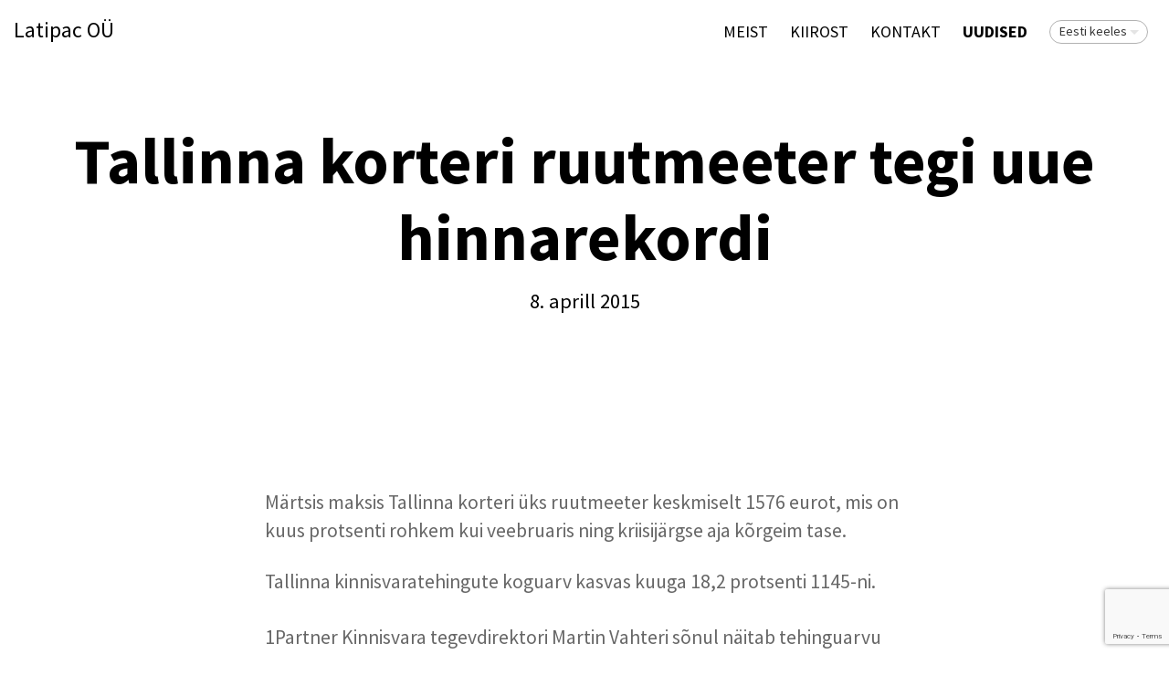

--- FILE ---
content_type: text/html; charset=utf-8
request_url: http://latipac.eu/uudised/tallinna-korteri-ruutmeeter-tegi-uue-hinnarekordi
body_size: 5042
content:
<!DOCTYPE html>
<html class="public" lang="et">
<head prefix="og: http://ogp.me/ns#">
  

  

  
<!--[if IE]><meta http-equiv="X-UA-Compatible" content="IE=edge"><![endif]-->


<meta http-equiv="Content-Type" content="text/html; charset=utf-8">
<meta name="viewport" content="width=device-width, initial-scale=1, maximum-scale=1, user-scalable=no">
<meta name="format-detection" content="telephone=no">


<link rel="icon" href="/favicon.ico" type="image/x-icon">
<link rel="shortcut icon" href="/favicon.ico" type="image/ico">
<link rel="shortcut icon" href="/favicon.ico" type="image/x-icon">




<script src="/javascripts/modernizr.min.js"></script>


<link href="/stylesheets/main.css" media="screen" rel="stylesheet" type="text/css" />



  <link href='http://fonts.googleapis.com/css?family=Source+Sans+Pro:400,300,300italic,400italic,600,700,600italic,700italic&subset=latin-ext' rel='stylesheet' type='text/css'>




<title>Tallinna korteri ruutmeeter tegi uue hinnarekordi — Latipac OÜ</title>




<meta property="og:type" content="article">
<meta property="og:url" content="http://latipac.eu/uudised/tallinna-korteri-ruutmeeter-tegi-uue-hinnarekordi">
<meta property="og:title" content="Tallinna korteri ruutmeeter tegi uue hinnarekordi — Latipac OÜ">
<meta property="og:site_name" content="Latipac OÜ">



  




  <meta property="og:description" content="">
  <meta name="description" content="">




<link href="/uudised.rss" rel="alternate" title="RSS voog" type="application/rss+xml" />

<!-- Facebook Conversion Code for Kinnisvara Kiirost EE ver 01 -->
<script>(function() {
var _fbq = window._fbq || (window._fbq = []);
if (!_fbq.loaded) {
var fbds = document.createElement('script');
fbds.async = true;
fbds.src = '//connect.facebook.net/en_US/fbds.js';
var s = document.getElementsByTagName('script')[0];
s.parentNode.insertBefore(fbds, s);
_fbq.loaded = true;
}
})();
window._fbq = window._fbq || [];
window._fbq.push(['track', '6022486756501', {'value':'0.01','currency':'EUR'}]);
</script>
<noscript><img height="1" width="1" alt="" style="display:none" src="https://www.facebook.com/tr?ev=6022486756501&amp;cd[value]=0.01&amp;cd[currency]=EUR&amp;noscript=1" /></noscript>

<!-- Facebook Conversion Code for Kinnisvara kiirost RU ver -->
<script>(function() {
var _fbq = window._fbq || (window._fbq = []);
if (!_fbq.loaded) {
var fbds = document.createElement('script');
fbds.async = true;
fbds.src = '//connect.facebook.net/en_US/fbds.js';
var s = document.getElementsByTagName('script')[0];
s.parentNode.insertBefore(fbds, s);
_fbq.loaded = true;
}
})();
window._fbq = window._fbq || [];
window._fbq.push(['track', '6022514636501', {'value':'0.01','currency':'EUR'}]);
</script>
<noscript><img height="1" width="1" alt="" style="display:none" src="https://www.facebook.com/tr?ev=6022514636501&amp;cd[value]=0.01&amp;cd[currency]=EUR&amp;noscript=1" /></noscript>

<script>(function() {
  var _fbq = window._fbq || (window._fbq = []);
  if (!_fbq.loaded) {
    var fbds = document.createElement('script');
    fbds.async = true;
    fbds.src = '//connect.facebook.net/en_US/fbds.js';
    var s = document.getElementsByTagName('script')[0];
    s.parentNode.insertBefore(fbds, s);
    _fbq.loaded = true;
  }
  _fbq.push(['addPixelId', '907758072607946']);
})();
window._fbq = window._fbq || [];
window._fbq.push(['track', 'PixelInitialized', {}]);
</script>
<noscript><img height="1" width="1" alt="" style="display:none" src="https://www.facebook.com/tr?id=907758072607946&amp;ev=PixelInitialized" /></noscript>

<script src="https://cdn.optimizely.com/js/5565311565.js"></script>

  
<!-- Facebook Conversion Code for Kinnisvara Kiirost EE ver 01 -->
<script>(function() {
var _fbq = window._fbq || (window._fbq = []);
if (!_fbq.loaded) {
var fbds = document.createElement('script');
fbds.async = true;
fbds.src = '//connect.facebook.net/en_US/fbds.js';
var s = document.getElementsByTagName('script')[0];
s.parentNode.insertBefore(fbds, s);
_fbq.loaded = true;
}
})();
window._fbq = window._fbq || [];
window._fbq.push(['track', '6022486756501', {'value':'0.01','currency':'EUR'}]);
</script>
<noscript><img height="1" width="1" alt="" style="display:none" src="https://www.facebook.com/tr?ev=6022486756501&amp;cd[value]=0.01&amp;cd[currency]=EUR&amp;noscript=1" /></noscript>

<!-- Facebook Conversion Code for Kinnisvara kiirost RU ver -->
<script>(function() {
var _fbq = window._fbq || (window._fbq = []);
if (!_fbq.loaded) {
var fbds = document.createElement('script');
fbds.async = true;
fbds.src = '//connect.facebook.net/en_US/fbds.js';
var s = document.getElementsByTagName('script')[0];
s.parentNode.insertBefore(fbds, s);
_fbq.loaded = true;
}
})();
window._fbq = window._fbq || [];
window._fbq.push(['track', '6022514636501', {'value':'0.01','currency':'EUR'}]);
</script>
<noscript><img height="1" width="1" alt="" style="display:none" src="https://www.facebook.com/tr?ev=6022514636501&amp;cd[value]=0.01&amp;cd[currency]=EUR&amp;noscript=1" /></noscript>

<script>(function() {
  var _fbq = window._fbq || (window._fbq = []);
  if (!_fbq.loaded) {
    var fbds = document.createElement('script');
    fbds.async = true;
    fbds.src = '//connect.facebook.net/en_US/fbds.js';
    var s = document.getElementsByTagName('script')[0];
    s.parentNode.insertBefore(fbds, s);
    _fbq.loaded = true;
  }
  _fbq.push(['addPixelId', '907758072607946']);
})();
window._fbq = window._fbq || [];
window._fbq.push(['track', 'PixelInitialized', {}]);
</script>
<noscript><img height="1" width="1" alt="" style="display:none" src="https://www.facebook.com/tr?id=907758072607946&amp;ev=PixelInitialized" /></noscript>

<script src="https://cdn.optimizely.com/js/5565311565.js"></script>
<script src="https://www.google.com/recaptcha/api.js"></script>
<script>function vgReCaptchaDispatch(form_id) {var el = document.getElementById(form_id);if (el === null) return false;if (typeof window.CustomEvent === 'function') {var e = new CustomEvent('submit', {cancelable: true});el.dispatchEvent(e);if (e.defaultPrevented !== true) {el.submit();}} else {el.submit();}}</script>
</head>

<body class="post-page js-body global-background-color light-background"  style="background: white;">
  <div class="header-wrapper light">
    <header class="header">
  <div class="mobile-menu-wrapper" id="mobile-menu">
    <div class="mobile-menu-header">
      <div class="header-title content-formatted">
        <a class="noborder" href="/et">
        Latipac OÜ
        </a>
      </div>
      

      <button class="menu-btn mobile-menu-btn">
        <span class="menu-stripe"></span>
        <span class="menu-stripe"></span>
        <span class="menu-stripe"></span>
      </button>    
    </div>
    <nav class="mobile-menu-main">
  <ul class="pages">
    <li><a href="/et">Meist</a></li>
    
      <li class="  ">
        <div class="mobile-menu-arr"></div>
        <a href="/kinnisvara-kiirost">KIIROST</a>
        
          <ul>
            
              <li class="  ">
                
                <a href="/kinnisvara-kiirost/teeni-raha">Teeni 500 EUROT!</a>
                
              </li>
            
              <li class="  ">
                
                <a href="/kinnisvara-kiirost/kiirmuugi-10-nippi">Kiirmüügi 10 nippi</a>
                
              </li>
            
              <li class="last  ">
                
                <a href="/kinnisvara-kiirost/mis-on-mu-korteri-turuhind">Mis on mu korteri turuhind?</a>
                
              </li>
            
            
          </ul>
        
      </li>
    
      <li class="  ">
        
        <a href="/kontakt">Kontakt</a>
        
      </li>
    
      <li class="last  open">
        
        <a href="/uudised" class="active">Uudised</a>
        
      </li>
    
    
  </ul>
  <ul class="languages">
    
      <li class=" open">
        <a href="/uudised"  class="active">Eesti keeles</a>
      </li>
    
      <li class="last ">
        <a href="/novosti" >По-русски</a>
      </li>
    
  </ul>
</nav>

  </div>

  <div class="main-menu-wrapper">
    <nav class="menu-main">
      <ul class="menu">
  
    <li class="menu-item">
      <a class="menu-link" href="/et">Meist</a>
    </li>
  

  
    <li class="menu-item">
      <a class="menu-link" href="/kinnisvara-kiirost">KIIROST</a>
    </li>
  
    <li class="menu-item">
      <a class="menu-link" href="/kontakt">Kontakt</a>
    </li>
  
    <li class="menu-item">
      <a class="menu-link active" href="/uudised">Uudised</a>
    </li>
  

  
</ul>

    </nav>
    
    <nav class="menu-lang">
      <div class="langmenu langmenu-with-popup">
  <div class="langmenu-content">Eesti keeles</div>
  <div class="langmenu-popup">
    <div class="langmenu-arrow"></div>
    <div class="langmenu-arrow2"></div>
    <ul>
      
        <li><a href="/uudised" class="active">Eesti keeles</a></li>
      
        <li><a href="/novosti">По-русски</a></li>
      
      
    </ul>
  </div>
</div>

    </nav>
    
  </div>
</header>

    <div class="post-header-wrapper">
      
      <div class="background-image cover article-cover-image"></div>
      <div class="background-color cover article-cover-color edy-img-drop-area" style="background: rgba(255,255,255,0.25);"></div>
      <header class="post-header content-formatted">
        <h1 class="post-title">
          Tallinna korteri ruutmeeter tegi uue hinnarekordi
        </h1>
        <section class="post-meta">
          <time class="post-date" datetime="2015-04-08">8. aprill 2015</time>
        </section>
      </header>
    </div>
  </div>
  <div class="container">
  <div class="background-color global-background-color" style="background: white;"></div>

    <main class="content content-formatted" role="main">
      <article class="post full">

        <section class="post-content content-centered">
          <div class="post-excerpt content-formatted">
            

Märtsis maksis Tallinna korteri üks ruutmeeter keskmiselt 1576 eurot, mis on kuus protsenti rohkem kui veebruaris ning kriisijärgse aja kõrgeim tase.

<br>
          </div>

          <div class="post-body content-formatted">
            

<p>Tallinna kinnisvaratehingute koguarv kasvas kuuga 18,2 protsenti 1145-ni.</p><p>1Partner Kinnisvara tegevdirektori Martin Vahteri sõnul näitab tehinguarvu kasv selgelt, et inimesed suhtuvad Eesti tulevikku ja majanduslikku stabiilsusesse positiivselt.</p><p>«Praegu ostetakse päris palju kortereid isikliku pensionifondina. Kuigi varaklasse kuhu investeerida on palju, siis valivad inimesed nendest pigem kinnisvara, sest nad saavad sellest kõige paremini aru,» ütles Vahter ja lisas, et sisuliselt on selline lähenemine õige.</p><p>Tallinna korteritehingute aktiivsus tõusis kuuga 7,3 ning kogumaksumus 14,6 protsenti. Kalleim korter müüdi 745 000 ja odavaim 810 euro eest.</p><p>Märtsis müüdi Tallinnas 33 hoonestatud kinnistut, mis on üheksa võrra enam kui eelmisel kuul. Kalleim maja võõrandati 700 000 ja odavaim 50 000 euro eest.</p><p>Märtsis müüd 14 krunti, mis on kuue võrra enam kui veebruaris. Kalleim krunt müüdi 8,8 miljoni ning odavaim 34 000 eest.</p>

<br>Allikas <a title="http://tallinncity.postimees.ee/3148161/tallinna-korteri-ruutmeeter-tegi-uue-hinnarekordi" href="http://tallinncity.postimees.ee/3148161/tallinna-korteri-ruutmeeter-tegi-uue-hinnarekordi">Tallinncity</a>.
          </div>

          
          
<div class="tags">
  
    <div class="tags-list">
      
        <a class="tag-link" href="http://latipac.eu/uudised/tagged/tallinn">Tallinn</a>
      
        <a class="tag-link" href="http://latipac.eu/uudised/tagged/kinnisvara">Kinnisvara</a>
      
        <a class="tag-link" href="http://latipac.eu/uudised/tagged/ruutmeetri_hind">ruutmeetri hind</a>
      
        <a class="tag-link" href="http://latipac.eu/uudised/tagged/kiirost">kiirost</a>
      
        <a class="tag-link" href="http://latipac.eu/uudised/tagged/kiirmüük">kiirmüük</a>
      
    </div>
  
</div>


        </section>
      </article>

      <section id="comments" class="comments content-formatted content-centered">
        
  


        
          <div class="comment-form">
  <h2 class="comment-title">Lisa kommentaar</h2>
  <form accept-charset="UTF-8" action="/uudised/tallinna-korteri-ruutmeeter-tegi-uue-hinnarekordi/comments" id="article_comment_661622" method="post"><div style="display:none"><input name="utf8" type="hidden" value="&#x2713;" /><input name="authenticity_token" type="hidden" value="kc0AEjLyxmyPGuw14yVF8lxkf9OtcwgPeTitPKLXIvE=" /></div>
  <div style="display: none; visibility: hidden;">
    Email again: <input id="fci_comment_email" name="comment[email]" type="text" />
  </div>
  
    
    
    
    

    <div class="form_area">
      <div class="form_fields">
        <div class="form_field">
          
            <label for="comment-form-name">Nimi</label>
          
          <input id="comment-form-name" class="form_field_textfield form_field_size_small" name="comment[author]" value="">
        </div>

        <div class="form_field">
          
            <label for="comment-form-name">E-mail</label>
          
          <input id="comment-form-email" class="form_field_textfield form_field_size_small" name="comment[author_email]" value="">
        </div>

        <div class="form_field">
          
            <label for="comment-form-name">Kommenteeri</label>
          
          <textarea id="comment-form-body" class="form_field_textarea form_field_size_medium" name="comment[body]" rows="4"></textarea>
        </div>
      </div>

      <div class="form_submit">
        <input type="submit" value="Sisesta">
      </div>
    </div>
  
    <script>function onSubmitRc_article_comment_661622(token) {vgReCaptchaDispatch("article_comment_661622");}</script>
    <script>var el = document.querySelector('#article_comment_661622 input[type=submit]');if (el) {el.setAttribute('data-sitekey', '6LfuuQAVAAAAAN7sQtqgWu6Q6kt_AXbEllVWOrHk');el.setAttribute('data-callback', 'onSubmitRc_article_comment_661622');el.setAttribute('data-action', 'vg_comment');el.setAttribute('class', 'g-recaptcha');}</script>
</form>
</div>

        
      </section>

    </main>
    <footer class="footer">
  <div class="footer-inner">
    <div class="content-formatted">
    
    <div class="fb-page" data-href="https://www.facebook.com/latipac.ou" data-hide-cover="false" data-show-facepile="false" data-show-posts="false"><div class="fb-xfbml-parse-ignore"><blockquote cite="https://www.facebook.com/latipac.ou"><a href="https://www.facebook.com/latipac.ou">Latipac OÜ</a></blockquote></div></div>
    <br>
    




<b><br>Latipac OÜ.</b>&nbsp;Suur-Ameerika 12, 10119, Tallinn. Helista meile numbril +372 56 486 711 või kirjuta aadressil <b><a title="property@latipac.eu" href="mailto:property@latipac.eu">property@latipac.eu</a></b>


</div>
    

  </div>
</footer>

  </div>
  <script src="/javascripts/application.min.js"></script>
<script src="//static.voog.com/libs/picturefill/latest/picturefill.min.js"></script>


<script type="text/javascript">
var _ews = _ews || {"_account":"A-373164-1","_tzo":"7200"};

(function() {
  var s = document.createElement('script'); s.type = 'text/javascript'; s.async = true;
  s.src = 'https://s.voog.com/_tr-v1.js';
  (
    document.getElementsByTagName('head')[0] ||
    document.getElementsByTagName('body')[0]
  ).appendChild(s);
})();
</script>
<script>
  (function(i,s,o,g,r,a,m){i['GoogleAnalyticsObject']=r;i[r]=i[r]||function(){
  (i[r].q=i[r].q||[]).push(arguments)},i[r].l=1*new Date();a=s.createElement(o),
  m=s.getElementsByTagName(o)[0];a.async=1;a.src=g;m.parentNode.insertBefore(a,m)
  })(window,document,'script','//www.google-analytics.com/analytics.js','ga');

  ga('create', 'UA-59597507-1', 'auto');
  ga('send', 'pageview');

</script>

<div id="fb-root"></div>
<script>(function(d, s, id) {
  var js, fjs = d.getElementsByTagName(s)[0];
  if (d.getElementById(id)) return;
  js = d.createElement(s); js.id = id;
  js.src = "//connect.facebook.net/en_US/sdk.js#xfbml=1&version=v2.3";
  fjs.parentNode.insertBefore(js, fjs);
}(document, 'script', 'facebook-jssdk'));</script>
  <script type="text/javascript">
    site.initArticlePage();
  </script>
  


</body>
</html>


--- FILE ---
content_type: text/html; charset=utf-8
request_url: https://www.google.com/recaptcha/api2/anchor?ar=1&k=6LfuuQAVAAAAAN7sQtqgWu6Q6kt_AXbEllVWOrHk&co=aHR0cDovL2xhdGlwYWMuZXU6ODA.&hl=en&v=N67nZn4AqZkNcbeMu4prBgzg&size=invisible&sa=vg_comment&anchor-ms=20000&execute-ms=30000&cb=xsbuq6afnzsm
body_size: 48671
content:
<!DOCTYPE HTML><html dir="ltr" lang="en"><head><meta http-equiv="Content-Type" content="text/html; charset=UTF-8">
<meta http-equiv="X-UA-Compatible" content="IE=edge">
<title>reCAPTCHA</title>
<style type="text/css">
/* cyrillic-ext */
@font-face {
  font-family: 'Roboto';
  font-style: normal;
  font-weight: 400;
  font-stretch: 100%;
  src: url(//fonts.gstatic.com/s/roboto/v48/KFO7CnqEu92Fr1ME7kSn66aGLdTylUAMa3GUBHMdazTgWw.woff2) format('woff2');
  unicode-range: U+0460-052F, U+1C80-1C8A, U+20B4, U+2DE0-2DFF, U+A640-A69F, U+FE2E-FE2F;
}
/* cyrillic */
@font-face {
  font-family: 'Roboto';
  font-style: normal;
  font-weight: 400;
  font-stretch: 100%;
  src: url(//fonts.gstatic.com/s/roboto/v48/KFO7CnqEu92Fr1ME7kSn66aGLdTylUAMa3iUBHMdazTgWw.woff2) format('woff2');
  unicode-range: U+0301, U+0400-045F, U+0490-0491, U+04B0-04B1, U+2116;
}
/* greek-ext */
@font-face {
  font-family: 'Roboto';
  font-style: normal;
  font-weight: 400;
  font-stretch: 100%;
  src: url(//fonts.gstatic.com/s/roboto/v48/KFO7CnqEu92Fr1ME7kSn66aGLdTylUAMa3CUBHMdazTgWw.woff2) format('woff2');
  unicode-range: U+1F00-1FFF;
}
/* greek */
@font-face {
  font-family: 'Roboto';
  font-style: normal;
  font-weight: 400;
  font-stretch: 100%;
  src: url(//fonts.gstatic.com/s/roboto/v48/KFO7CnqEu92Fr1ME7kSn66aGLdTylUAMa3-UBHMdazTgWw.woff2) format('woff2');
  unicode-range: U+0370-0377, U+037A-037F, U+0384-038A, U+038C, U+038E-03A1, U+03A3-03FF;
}
/* math */
@font-face {
  font-family: 'Roboto';
  font-style: normal;
  font-weight: 400;
  font-stretch: 100%;
  src: url(//fonts.gstatic.com/s/roboto/v48/KFO7CnqEu92Fr1ME7kSn66aGLdTylUAMawCUBHMdazTgWw.woff2) format('woff2');
  unicode-range: U+0302-0303, U+0305, U+0307-0308, U+0310, U+0312, U+0315, U+031A, U+0326-0327, U+032C, U+032F-0330, U+0332-0333, U+0338, U+033A, U+0346, U+034D, U+0391-03A1, U+03A3-03A9, U+03B1-03C9, U+03D1, U+03D5-03D6, U+03F0-03F1, U+03F4-03F5, U+2016-2017, U+2034-2038, U+203C, U+2040, U+2043, U+2047, U+2050, U+2057, U+205F, U+2070-2071, U+2074-208E, U+2090-209C, U+20D0-20DC, U+20E1, U+20E5-20EF, U+2100-2112, U+2114-2115, U+2117-2121, U+2123-214F, U+2190, U+2192, U+2194-21AE, U+21B0-21E5, U+21F1-21F2, U+21F4-2211, U+2213-2214, U+2216-22FF, U+2308-230B, U+2310, U+2319, U+231C-2321, U+2336-237A, U+237C, U+2395, U+239B-23B7, U+23D0, U+23DC-23E1, U+2474-2475, U+25AF, U+25B3, U+25B7, U+25BD, U+25C1, U+25CA, U+25CC, U+25FB, U+266D-266F, U+27C0-27FF, U+2900-2AFF, U+2B0E-2B11, U+2B30-2B4C, U+2BFE, U+3030, U+FF5B, U+FF5D, U+1D400-1D7FF, U+1EE00-1EEFF;
}
/* symbols */
@font-face {
  font-family: 'Roboto';
  font-style: normal;
  font-weight: 400;
  font-stretch: 100%;
  src: url(//fonts.gstatic.com/s/roboto/v48/KFO7CnqEu92Fr1ME7kSn66aGLdTylUAMaxKUBHMdazTgWw.woff2) format('woff2');
  unicode-range: U+0001-000C, U+000E-001F, U+007F-009F, U+20DD-20E0, U+20E2-20E4, U+2150-218F, U+2190, U+2192, U+2194-2199, U+21AF, U+21E6-21F0, U+21F3, U+2218-2219, U+2299, U+22C4-22C6, U+2300-243F, U+2440-244A, U+2460-24FF, U+25A0-27BF, U+2800-28FF, U+2921-2922, U+2981, U+29BF, U+29EB, U+2B00-2BFF, U+4DC0-4DFF, U+FFF9-FFFB, U+10140-1018E, U+10190-1019C, U+101A0, U+101D0-101FD, U+102E0-102FB, U+10E60-10E7E, U+1D2C0-1D2D3, U+1D2E0-1D37F, U+1F000-1F0FF, U+1F100-1F1AD, U+1F1E6-1F1FF, U+1F30D-1F30F, U+1F315, U+1F31C, U+1F31E, U+1F320-1F32C, U+1F336, U+1F378, U+1F37D, U+1F382, U+1F393-1F39F, U+1F3A7-1F3A8, U+1F3AC-1F3AF, U+1F3C2, U+1F3C4-1F3C6, U+1F3CA-1F3CE, U+1F3D4-1F3E0, U+1F3ED, U+1F3F1-1F3F3, U+1F3F5-1F3F7, U+1F408, U+1F415, U+1F41F, U+1F426, U+1F43F, U+1F441-1F442, U+1F444, U+1F446-1F449, U+1F44C-1F44E, U+1F453, U+1F46A, U+1F47D, U+1F4A3, U+1F4B0, U+1F4B3, U+1F4B9, U+1F4BB, U+1F4BF, U+1F4C8-1F4CB, U+1F4D6, U+1F4DA, U+1F4DF, U+1F4E3-1F4E6, U+1F4EA-1F4ED, U+1F4F7, U+1F4F9-1F4FB, U+1F4FD-1F4FE, U+1F503, U+1F507-1F50B, U+1F50D, U+1F512-1F513, U+1F53E-1F54A, U+1F54F-1F5FA, U+1F610, U+1F650-1F67F, U+1F687, U+1F68D, U+1F691, U+1F694, U+1F698, U+1F6AD, U+1F6B2, U+1F6B9-1F6BA, U+1F6BC, U+1F6C6-1F6CF, U+1F6D3-1F6D7, U+1F6E0-1F6EA, U+1F6F0-1F6F3, U+1F6F7-1F6FC, U+1F700-1F7FF, U+1F800-1F80B, U+1F810-1F847, U+1F850-1F859, U+1F860-1F887, U+1F890-1F8AD, U+1F8B0-1F8BB, U+1F8C0-1F8C1, U+1F900-1F90B, U+1F93B, U+1F946, U+1F984, U+1F996, U+1F9E9, U+1FA00-1FA6F, U+1FA70-1FA7C, U+1FA80-1FA89, U+1FA8F-1FAC6, U+1FACE-1FADC, U+1FADF-1FAE9, U+1FAF0-1FAF8, U+1FB00-1FBFF;
}
/* vietnamese */
@font-face {
  font-family: 'Roboto';
  font-style: normal;
  font-weight: 400;
  font-stretch: 100%;
  src: url(//fonts.gstatic.com/s/roboto/v48/KFO7CnqEu92Fr1ME7kSn66aGLdTylUAMa3OUBHMdazTgWw.woff2) format('woff2');
  unicode-range: U+0102-0103, U+0110-0111, U+0128-0129, U+0168-0169, U+01A0-01A1, U+01AF-01B0, U+0300-0301, U+0303-0304, U+0308-0309, U+0323, U+0329, U+1EA0-1EF9, U+20AB;
}
/* latin-ext */
@font-face {
  font-family: 'Roboto';
  font-style: normal;
  font-weight: 400;
  font-stretch: 100%;
  src: url(//fonts.gstatic.com/s/roboto/v48/KFO7CnqEu92Fr1ME7kSn66aGLdTylUAMa3KUBHMdazTgWw.woff2) format('woff2');
  unicode-range: U+0100-02BA, U+02BD-02C5, U+02C7-02CC, U+02CE-02D7, U+02DD-02FF, U+0304, U+0308, U+0329, U+1D00-1DBF, U+1E00-1E9F, U+1EF2-1EFF, U+2020, U+20A0-20AB, U+20AD-20C0, U+2113, U+2C60-2C7F, U+A720-A7FF;
}
/* latin */
@font-face {
  font-family: 'Roboto';
  font-style: normal;
  font-weight: 400;
  font-stretch: 100%;
  src: url(//fonts.gstatic.com/s/roboto/v48/KFO7CnqEu92Fr1ME7kSn66aGLdTylUAMa3yUBHMdazQ.woff2) format('woff2');
  unicode-range: U+0000-00FF, U+0131, U+0152-0153, U+02BB-02BC, U+02C6, U+02DA, U+02DC, U+0304, U+0308, U+0329, U+2000-206F, U+20AC, U+2122, U+2191, U+2193, U+2212, U+2215, U+FEFF, U+FFFD;
}
/* cyrillic-ext */
@font-face {
  font-family: 'Roboto';
  font-style: normal;
  font-weight: 500;
  font-stretch: 100%;
  src: url(//fonts.gstatic.com/s/roboto/v48/KFO7CnqEu92Fr1ME7kSn66aGLdTylUAMa3GUBHMdazTgWw.woff2) format('woff2');
  unicode-range: U+0460-052F, U+1C80-1C8A, U+20B4, U+2DE0-2DFF, U+A640-A69F, U+FE2E-FE2F;
}
/* cyrillic */
@font-face {
  font-family: 'Roboto';
  font-style: normal;
  font-weight: 500;
  font-stretch: 100%;
  src: url(//fonts.gstatic.com/s/roboto/v48/KFO7CnqEu92Fr1ME7kSn66aGLdTylUAMa3iUBHMdazTgWw.woff2) format('woff2');
  unicode-range: U+0301, U+0400-045F, U+0490-0491, U+04B0-04B1, U+2116;
}
/* greek-ext */
@font-face {
  font-family: 'Roboto';
  font-style: normal;
  font-weight: 500;
  font-stretch: 100%;
  src: url(//fonts.gstatic.com/s/roboto/v48/KFO7CnqEu92Fr1ME7kSn66aGLdTylUAMa3CUBHMdazTgWw.woff2) format('woff2');
  unicode-range: U+1F00-1FFF;
}
/* greek */
@font-face {
  font-family: 'Roboto';
  font-style: normal;
  font-weight: 500;
  font-stretch: 100%;
  src: url(//fonts.gstatic.com/s/roboto/v48/KFO7CnqEu92Fr1ME7kSn66aGLdTylUAMa3-UBHMdazTgWw.woff2) format('woff2');
  unicode-range: U+0370-0377, U+037A-037F, U+0384-038A, U+038C, U+038E-03A1, U+03A3-03FF;
}
/* math */
@font-face {
  font-family: 'Roboto';
  font-style: normal;
  font-weight: 500;
  font-stretch: 100%;
  src: url(//fonts.gstatic.com/s/roboto/v48/KFO7CnqEu92Fr1ME7kSn66aGLdTylUAMawCUBHMdazTgWw.woff2) format('woff2');
  unicode-range: U+0302-0303, U+0305, U+0307-0308, U+0310, U+0312, U+0315, U+031A, U+0326-0327, U+032C, U+032F-0330, U+0332-0333, U+0338, U+033A, U+0346, U+034D, U+0391-03A1, U+03A3-03A9, U+03B1-03C9, U+03D1, U+03D5-03D6, U+03F0-03F1, U+03F4-03F5, U+2016-2017, U+2034-2038, U+203C, U+2040, U+2043, U+2047, U+2050, U+2057, U+205F, U+2070-2071, U+2074-208E, U+2090-209C, U+20D0-20DC, U+20E1, U+20E5-20EF, U+2100-2112, U+2114-2115, U+2117-2121, U+2123-214F, U+2190, U+2192, U+2194-21AE, U+21B0-21E5, U+21F1-21F2, U+21F4-2211, U+2213-2214, U+2216-22FF, U+2308-230B, U+2310, U+2319, U+231C-2321, U+2336-237A, U+237C, U+2395, U+239B-23B7, U+23D0, U+23DC-23E1, U+2474-2475, U+25AF, U+25B3, U+25B7, U+25BD, U+25C1, U+25CA, U+25CC, U+25FB, U+266D-266F, U+27C0-27FF, U+2900-2AFF, U+2B0E-2B11, U+2B30-2B4C, U+2BFE, U+3030, U+FF5B, U+FF5D, U+1D400-1D7FF, U+1EE00-1EEFF;
}
/* symbols */
@font-face {
  font-family: 'Roboto';
  font-style: normal;
  font-weight: 500;
  font-stretch: 100%;
  src: url(//fonts.gstatic.com/s/roboto/v48/KFO7CnqEu92Fr1ME7kSn66aGLdTylUAMaxKUBHMdazTgWw.woff2) format('woff2');
  unicode-range: U+0001-000C, U+000E-001F, U+007F-009F, U+20DD-20E0, U+20E2-20E4, U+2150-218F, U+2190, U+2192, U+2194-2199, U+21AF, U+21E6-21F0, U+21F3, U+2218-2219, U+2299, U+22C4-22C6, U+2300-243F, U+2440-244A, U+2460-24FF, U+25A0-27BF, U+2800-28FF, U+2921-2922, U+2981, U+29BF, U+29EB, U+2B00-2BFF, U+4DC0-4DFF, U+FFF9-FFFB, U+10140-1018E, U+10190-1019C, U+101A0, U+101D0-101FD, U+102E0-102FB, U+10E60-10E7E, U+1D2C0-1D2D3, U+1D2E0-1D37F, U+1F000-1F0FF, U+1F100-1F1AD, U+1F1E6-1F1FF, U+1F30D-1F30F, U+1F315, U+1F31C, U+1F31E, U+1F320-1F32C, U+1F336, U+1F378, U+1F37D, U+1F382, U+1F393-1F39F, U+1F3A7-1F3A8, U+1F3AC-1F3AF, U+1F3C2, U+1F3C4-1F3C6, U+1F3CA-1F3CE, U+1F3D4-1F3E0, U+1F3ED, U+1F3F1-1F3F3, U+1F3F5-1F3F7, U+1F408, U+1F415, U+1F41F, U+1F426, U+1F43F, U+1F441-1F442, U+1F444, U+1F446-1F449, U+1F44C-1F44E, U+1F453, U+1F46A, U+1F47D, U+1F4A3, U+1F4B0, U+1F4B3, U+1F4B9, U+1F4BB, U+1F4BF, U+1F4C8-1F4CB, U+1F4D6, U+1F4DA, U+1F4DF, U+1F4E3-1F4E6, U+1F4EA-1F4ED, U+1F4F7, U+1F4F9-1F4FB, U+1F4FD-1F4FE, U+1F503, U+1F507-1F50B, U+1F50D, U+1F512-1F513, U+1F53E-1F54A, U+1F54F-1F5FA, U+1F610, U+1F650-1F67F, U+1F687, U+1F68D, U+1F691, U+1F694, U+1F698, U+1F6AD, U+1F6B2, U+1F6B9-1F6BA, U+1F6BC, U+1F6C6-1F6CF, U+1F6D3-1F6D7, U+1F6E0-1F6EA, U+1F6F0-1F6F3, U+1F6F7-1F6FC, U+1F700-1F7FF, U+1F800-1F80B, U+1F810-1F847, U+1F850-1F859, U+1F860-1F887, U+1F890-1F8AD, U+1F8B0-1F8BB, U+1F8C0-1F8C1, U+1F900-1F90B, U+1F93B, U+1F946, U+1F984, U+1F996, U+1F9E9, U+1FA00-1FA6F, U+1FA70-1FA7C, U+1FA80-1FA89, U+1FA8F-1FAC6, U+1FACE-1FADC, U+1FADF-1FAE9, U+1FAF0-1FAF8, U+1FB00-1FBFF;
}
/* vietnamese */
@font-face {
  font-family: 'Roboto';
  font-style: normal;
  font-weight: 500;
  font-stretch: 100%;
  src: url(//fonts.gstatic.com/s/roboto/v48/KFO7CnqEu92Fr1ME7kSn66aGLdTylUAMa3OUBHMdazTgWw.woff2) format('woff2');
  unicode-range: U+0102-0103, U+0110-0111, U+0128-0129, U+0168-0169, U+01A0-01A1, U+01AF-01B0, U+0300-0301, U+0303-0304, U+0308-0309, U+0323, U+0329, U+1EA0-1EF9, U+20AB;
}
/* latin-ext */
@font-face {
  font-family: 'Roboto';
  font-style: normal;
  font-weight: 500;
  font-stretch: 100%;
  src: url(//fonts.gstatic.com/s/roboto/v48/KFO7CnqEu92Fr1ME7kSn66aGLdTylUAMa3KUBHMdazTgWw.woff2) format('woff2');
  unicode-range: U+0100-02BA, U+02BD-02C5, U+02C7-02CC, U+02CE-02D7, U+02DD-02FF, U+0304, U+0308, U+0329, U+1D00-1DBF, U+1E00-1E9F, U+1EF2-1EFF, U+2020, U+20A0-20AB, U+20AD-20C0, U+2113, U+2C60-2C7F, U+A720-A7FF;
}
/* latin */
@font-face {
  font-family: 'Roboto';
  font-style: normal;
  font-weight: 500;
  font-stretch: 100%;
  src: url(//fonts.gstatic.com/s/roboto/v48/KFO7CnqEu92Fr1ME7kSn66aGLdTylUAMa3yUBHMdazQ.woff2) format('woff2');
  unicode-range: U+0000-00FF, U+0131, U+0152-0153, U+02BB-02BC, U+02C6, U+02DA, U+02DC, U+0304, U+0308, U+0329, U+2000-206F, U+20AC, U+2122, U+2191, U+2193, U+2212, U+2215, U+FEFF, U+FFFD;
}
/* cyrillic-ext */
@font-face {
  font-family: 'Roboto';
  font-style: normal;
  font-weight: 900;
  font-stretch: 100%;
  src: url(//fonts.gstatic.com/s/roboto/v48/KFO7CnqEu92Fr1ME7kSn66aGLdTylUAMa3GUBHMdazTgWw.woff2) format('woff2');
  unicode-range: U+0460-052F, U+1C80-1C8A, U+20B4, U+2DE0-2DFF, U+A640-A69F, U+FE2E-FE2F;
}
/* cyrillic */
@font-face {
  font-family: 'Roboto';
  font-style: normal;
  font-weight: 900;
  font-stretch: 100%;
  src: url(//fonts.gstatic.com/s/roboto/v48/KFO7CnqEu92Fr1ME7kSn66aGLdTylUAMa3iUBHMdazTgWw.woff2) format('woff2');
  unicode-range: U+0301, U+0400-045F, U+0490-0491, U+04B0-04B1, U+2116;
}
/* greek-ext */
@font-face {
  font-family: 'Roboto';
  font-style: normal;
  font-weight: 900;
  font-stretch: 100%;
  src: url(//fonts.gstatic.com/s/roboto/v48/KFO7CnqEu92Fr1ME7kSn66aGLdTylUAMa3CUBHMdazTgWw.woff2) format('woff2');
  unicode-range: U+1F00-1FFF;
}
/* greek */
@font-face {
  font-family: 'Roboto';
  font-style: normal;
  font-weight: 900;
  font-stretch: 100%;
  src: url(//fonts.gstatic.com/s/roboto/v48/KFO7CnqEu92Fr1ME7kSn66aGLdTylUAMa3-UBHMdazTgWw.woff2) format('woff2');
  unicode-range: U+0370-0377, U+037A-037F, U+0384-038A, U+038C, U+038E-03A1, U+03A3-03FF;
}
/* math */
@font-face {
  font-family: 'Roboto';
  font-style: normal;
  font-weight: 900;
  font-stretch: 100%;
  src: url(//fonts.gstatic.com/s/roboto/v48/KFO7CnqEu92Fr1ME7kSn66aGLdTylUAMawCUBHMdazTgWw.woff2) format('woff2');
  unicode-range: U+0302-0303, U+0305, U+0307-0308, U+0310, U+0312, U+0315, U+031A, U+0326-0327, U+032C, U+032F-0330, U+0332-0333, U+0338, U+033A, U+0346, U+034D, U+0391-03A1, U+03A3-03A9, U+03B1-03C9, U+03D1, U+03D5-03D6, U+03F0-03F1, U+03F4-03F5, U+2016-2017, U+2034-2038, U+203C, U+2040, U+2043, U+2047, U+2050, U+2057, U+205F, U+2070-2071, U+2074-208E, U+2090-209C, U+20D0-20DC, U+20E1, U+20E5-20EF, U+2100-2112, U+2114-2115, U+2117-2121, U+2123-214F, U+2190, U+2192, U+2194-21AE, U+21B0-21E5, U+21F1-21F2, U+21F4-2211, U+2213-2214, U+2216-22FF, U+2308-230B, U+2310, U+2319, U+231C-2321, U+2336-237A, U+237C, U+2395, U+239B-23B7, U+23D0, U+23DC-23E1, U+2474-2475, U+25AF, U+25B3, U+25B7, U+25BD, U+25C1, U+25CA, U+25CC, U+25FB, U+266D-266F, U+27C0-27FF, U+2900-2AFF, U+2B0E-2B11, U+2B30-2B4C, U+2BFE, U+3030, U+FF5B, U+FF5D, U+1D400-1D7FF, U+1EE00-1EEFF;
}
/* symbols */
@font-face {
  font-family: 'Roboto';
  font-style: normal;
  font-weight: 900;
  font-stretch: 100%;
  src: url(//fonts.gstatic.com/s/roboto/v48/KFO7CnqEu92Fr1ME7kSn66aGLdTylUAMaxKUBHMdazTgWw.woff2) format('woff2');
  unicode-range: U+0001-000C, U+000E-001F, U+007F-009F, U+20DD-20E0, U+20E2-20E4, U+2150-218F, U+2190, U+2192, U+2194-2199, U+21AF, U+21E6-21F0, U+21F3, U+2218-2219, U+2299, U+22C4-22C6, U+2300-243F, U+2440-244A, U+2460-24FF, U+25A0-27BF, U+2800-28FF, U+2921-2922, U+2981, U+29BF, U+29EB, U+2B00-2BFF, U+4DC0-4DFF, U+FFF9-FFFB, U+10140-1018E, U+10190-1019C, U+101A0, U+101D0-101FD, U+102E0-102FB, U+10E60-10E7E, U+1D2C0-1D2D3, U+1D2E0-1D37F, U+1F000-1F0FF, U+1F100-1F1AD, U+1F1E6-1F1FF, U+1F30D-1F30F, U+1F315, U+1F31C, U+1F31E, U+1F320-1F32C, U+1F336, U+1F378, U+1F37D, U+1F382, U+1F393-1F39F, U+1F3A7-1F3A8, U+1F3AC-1F3AF, U+1F3C2, U+1F3C4-1F3C6, U+1F3CA-1F3CE, U+1F3D4-1F3E0, U+1F3ED, U+1F3F1-1F3F3, U+1F3F5-1F3F7, U+1F408, U+1F415, U+1F41F, U+1F426, U+1F43F, U+1F441-1F442, U+1F444, U+1F446-1F449, U+1F44C-1F44E, U+1F453, U+1F46A, U+1F47D, U+1F4A3, U+1F4B0, U+1F4B3, U+1F4B9, U+1F4BB, U+1F4BF, U+1F4C8-1F4CB, U+1F4D6, U+1F4DA, U+1F4DF, U+1F4E3-1F4E6, U+1F4EA-1F4ED, U+1F4F7, U+1F4F9-1F4FB, U+1F4FD-1F4FE, U+1F503, U+1F507-1F50B, U+1F50D, U+1F512-1F513, U+1F53E-1F54A, U+1F54F-1F5FA, U+1F610, U+1F650-1F67F, U+1F687, U+1F68D, U+1F691, U+1F694, U+1F698, U+1F6AD, U+1F6B2, U+1F6B9-1F6BA, U+1F6BC, U+1F6C6-1F6CF, U+1F6D3-1F6D7, U+1F6E0-1F6EA, U+1F6F0-1F6F3, U+1F6F7-1F6FC, U+1F700-1F7FF, U+1F800-1F80B, U+1F810-1F847, U+1F850-1F859, U+1F860-1F887, U+1F890-1F8AD, U+1F8B0-1F8BB, U+1F8C0-1F8C1, U+1F900-1F90B, U+1F93B, U+1F946, U+1F984, U+1F996, U+1F9E9, U+1FA00-1FA6F, U+1FA70-1FA7C, U+1FA80-1FA89, U+1FA8F-1FAC6, U+1FACE-1FADC, U+1FADF-1FAE9, U+1FAF0-1FAF8, U+1FB00-1FBFF;
}
/* vietnamese */
@font-face {
  font-family: 'Roboto';
  font-style: normal;
  font-weight: 900;
  font-stretch: 100%;
  src: url(//fonts.gstatic.com/s/roboto/v48/KFO7CnqEu92Fr1ME7kSn66aGLdTylUAMa3OUBHMdazTgWw.woff2) format('woff2');
  unicode-range: U+0102-0103, U+0110-0111, U+0128-0129, U+0168-0169, U+01A0-01A1, U+01AF-01B0, U+0300-0301, U+0303-0304, U+0308-0309, U+0323, U+0329, U+1EA0-1EF9, U+20AB;
}
/* latin-ext */
@font-face {
  font-family: 'Roboto';
  font-style: normal;
  font-weight: 900;
  font-stretch: 100%;
  src: url(//fonts.gstatic.com/s/roboto/v48/KFO7CnqEu92Fr1ME7kSn66aGLdTylUAMa3KUBHMdazTgWw.woff2) format('woff2');
  unicode-range: U+0100-02BA, U+02BD-02C5, U+02C7-02CC, U+02CE-02D7, U+02DD-02FF, U+0304, U+0308, U+0329, U+1D00-1DBF, U+1E00-1E9F, U+1EF2-1EFF, U+2020, U+20A0-20AB, U+20AD-20C0, U+2113, U+2C60-2C7F, U+A720-A7FF;
}
/* latin */
@font-face {
  font-family: 'Roboto';
  font-style: normal;
  font-weight: 900;
  font-stretch: 100%;
  src: url(//fonts.gstatic.com/s/roboto/v48/KFO7CnqEu92Fr1ME7kSn66aGLdTylUAMa3yUBHMdazQ.woff2) format('woff2');
  unicode-range: U+0000-00FF, U+0131, U+0152-0153, U+02BB-02BC, U+02C6, U+02DA, U+02DC, U+0304, U+0308, U+0329, U+2000-206F, U+20AC, U+2122, U+2191, U+2193, U+2212, U+2215, U+FEFF, U+FFFD;
}

</style>
<link rel="stylesheet" type="text/css" href="https://www.gstatic.com/recaptcha/releases/N67nZn4AqZkNcbeMu4prBgzg/styles__ltr.css">
<script nonce="nfEw3AOlu1KuKUA-xxWUsw" type="text/javascript">window['__recaptcha_api'] = 'https://www.google.com/recaptcha/api2/';</script>
<script type="text/javascript" src="https://www.gstatic.com/recaptcha/releases/N67nZn4AqZkNcbeMu4prBgzg/recaptcha__en.js" nonce="nfEw3AOlu1KuKUA-xxWUsw">
      
    </script></head>
<body><div id="rc-anchor-alert" class="rc-anchor-alert"></div>
<input type="hidden" id="recaptcha-token" value="[base64]">
<script type="text/javascript" nonce="nfEw3AOlu1KuKUA-xxWUsw">
      recaptcha.anchor.Main.init("[\x22ainput\x22,[\x22bgdata\x22,\x22\x22,\[base64]/[base64]/[base64]/ZyhXLGgpOnEoW04sMjEsbF0sVywwKSxoKSxmYWxzZSxmYWxzZSl9Y2F0Y2goayl7RygzNTgsVyk/[base64]/[base64]/[base64]/[base64]/[base64]/[base64]/[base64]/bmV3IEJbT10oRFswXSk6dz09Mj9uZXcgQltPXShEWzBdLERbMV0pOnc9PTM/bmV3IEJbT10oRFswXSxEWzFdLERbMl0pOnc9PTQ/[base64]/[base64]/[base64]/[base64]/[base64]\\u003d\x22,\[base64]\\u003d\\u003d\x22,\x22TcOww7XCicO7FsOdwrnCiGk2G8OBJ1TChH0yw6bDqwvCn3k9bsOMw4UCw4/CsFNtESXDlsKmw4MxEMKSw4TDhcOdWMOewqoYcTHCmVbDiSBGw5TComBwQcKNPkTDqQ9Ow6plesKEPcK0OcK0SFoMwpc2wpN/[base64]/CqsKdG8KMwp3DksOlw4YYw7/DvMO2wqpsJioxwojDjMOnTXjDtcO8TcORwpU0UMOQaVNZaRzDm8K7WcKOwqfCkMO2Wm/CgQPDv2nCpxhyX8OAMMO7wozDj8OXwq9ewqpIZnhuDMOEwo0RH8OhSwPCtsKUbkLDpScHVEV0NVzCgsKOwpQvLCbCicKCR37Djg/ClMKkw4N1FsO7wq7Ck8K9VMONFXjDmcKMwpMxwqnCicKdw6rDkELCknQTw5kFwr0tw5XCi8K/[base64]/CXHCocKvw40Cw5xew7MeIMKkw4l9w4N/NTnDux7CkcKVw6Utw6Y4w53Cj8KfD8KbXznDuMOCFsOTCXrCmsKqNBDDtmtkfRPDizvDu1kxa8OFGcK0wrPDssK0aMKkwro7w5A6UmErwqEhw5DCnMORYsKLw644wrY9NMKdwqXCjcOkwo0SHcKuw7Rmwp3CmkLCtsO5w7DCscK/w4hBHsKcV8KqwpLDrBXCpMKawrEwCjEQfUPCp8K9QkgTMMKIa2nCi8OhwrPDnwcFw7TDkUbCmlLCoAdFDMKewrfCvnlnwpXCgxxSwoLCsm7ClMKULFcrwprCqcKCw6nDgFbCvsOLBsOedRAXHgNeVcOowqnDpF1STxnDqsOewqjDvMK+a8K+w6xAYx/[base64]/[base64]/DusK/wofCscK6d0Qbw6Nww5dvZlAgw4XDuxvCn8KDGVbClR3Cr0LDiMKaEW4RI0ArwrvCqcOrGMKQwrfCq8KvMcKAfMOcHTTCi8OvLnPCscOoAwRzw50kSiIcw7Faw4omMsOuwooYw7bDicONwrZ/TW/CgGcwDHTCpwbDosKrwojDjsOUE8OhwrXDrWBOw51FZsKaw5pAen7Cp8KVV8KkwqgRwrpZWmkEBsOjw6DDkMObNcKce8OJwprClUAow7PCnsOgOsKVL0jDkXEUwqnDuMK6w7bDisKgw6F7VsO1w5oCZMK+DwITwp/[base64]/w4/CtW82w7PChi3DrcKVw4LCk3TDqT/CucOrIxN/[base64]/Cs8KdKcKJcwRvRF/Dt8OeMcO/KEcEw4pRw4nCugxlw4PDoMKgwpMVw6AWeFUbIyZlwqphwrPCr1MIb8KYw5zCmAE4CT/DhgFxAMKifMO/SRfDs8KcwoAYI8KjMA92w4sFw73DtsO4KGTDo2fDjcKpG04zw5LCpMKpw67Cu8OWwpDCoHkRwpHCizfCusOhIlRhdTk6woTCv8O6w6jCrsK4w7cZWixde2kmwpzCi0vDhkjCiMK6w5fDhMKJQWrCmEnCssOSwoDDpcKowoBgMW/CjEUrG2PCqcOTFjjChk7CgcKCw67CgEgVTxpQw6HDl0PCkDVjE1Ulw5LDqFNyZz1kFsOcTcOMHiDDi8KiRsODw4F5YXZIwoLCpcKfA8KWHDgjGcOXw7DCvQ/[base64]/[base64]/Dh8KHw5w6w7/[base64]/DqcKrw4gJAkYhw74IM0DCjsOtw5vCsGzDisO/X8OTIsKEwqs5YMOKXwYSbQ0CVi3DlyvDqsKqccKnw5TCmcKefTfCp8K+eQHDicKoC399GcOpMMKiwoHDlQDDkcOvw5bDucO8wqbCs3heMzYgwpc9eQLDjMKRw4AxwpQ8w4IYw6jDj8KPK3wQw55UwqvCm0jDgsKANsOLNcKiwpPDlsKEaEZlwo0XGiojBcKqw5DCuQ/CicKiwq0/[base64]/DpcOLwrTDqULCt1UMw55YLMOfAsKPwq3DqkcfQsOcw6zCmRNGw5HCgcOEwpJOw63DlsKXKinDjsOQXHw6wqrCusKYw5Ufwp4sw5HDuA5QwqvDpXdgw4/ClsONAMK/wo4dW8Kww6pvw78ww7nDm8O8w5ZMMcOlw6DCrsKEw5x2wo/CtcOIw6rDrF3CiRYmDB7DpUJ1fzBQA8ORZsOOw5g/wodaw77DvhBAw4kUwpTDmCrCjsKcwrXCqMKwH8OMw6VWwrBCAEl/F8OOw4sBw4zDsMOywq3ChFTDkcO+GjIwEcK+IBsYQSA9CjrCrydOw6LCh3JTGsKWC8KIw7PCk2zDplwVwog0VMOMCC5rw65/AQXDn8Knw5FxwqJZfgTDtnIRUsKsw6F/DsO3OlbCrsKEwpjDtz7Dp8Opw4Riw7VTA8O8VcKywpfDkMOsQ0HCmcOGw4/DlMOXcn3Cg2zDlRNEwoYHwqbCq8OUSWnCiQPCv8OIcxvCt8O+wohVBMO+w5Ivw60uNDENccK+JTnCvMOSw4R+w4/CucOMw7gTHiDDv0fCvDBew4Y9wqAyHygIw7tYWhrDvw1Rw6LDpMKLDyUJwqI+w7oJwrDDrlrCqADCisOKw5nDmsKlby1fdsKXwpXDni/DpwwlIsKWP8O1w5MWKMOYwoHCncKCwpXDvsOhPCZyRBfDg3jCmMO2wqvCmjsdw4HCgMOLGnXChMKmUMO2I8OgwpPDli/DqXljc33CiWoYworCoS1iY8KtGcK5cVDDpGnCsk9OYcOSGMOcwrPCn1ssw4XDr8Okw6dqAzLDhmF3AgfDihgUwozDumTCoj/[base64]/X23ChArDqsO1YlXCpn58w4NIfcK8DMKVVnYkanDCqmHCgsK1TXzCiGHDoWZHBcKow4s6w6/Cs8KKCgJIA0o/QMOnw5zDmMOrwoLDtnpnw7lXQ1jCuMOgCXbDqMOFwoUtc8OhwqjChkMmAsOvRU3Drg/[base64]/Dun7DmMO/BgbCjcKPwpMWPMOjwqTDt8KjwoHCgMKFw6jCkkLCoALDoMOca07DtcKbUwbDj8OQwqHCpEPDpsKOHn3Cr8KpfsOewqTCixfDhCh8w6kfA2jCn8OJPcKLd8O9fcOXTcKCwpEtSEHDsyrDn8ODMcKRw67DiSbCjWssw4/[base64]/H8KvNDfCtTPCoWJ1woh5wq86EMO4e2J2wofDjcOQwpHCscO1woXDmMOZIMKie8KYwpnCvcKHwrnDncK0BMO0wrMdwqNoWsORwq7CtMOTw4fDssKHw4PCswoww4zCt3sQOSnCsh/CnwMJwpTCrsO3WcOxwobDiMKJwokIXkbCvjjCscKpwrXCkj0Ow6JDX8OwwqXCr8Krw5zDkcKoDMOcCMKWw7XDoMONw7/CpSrCpVo+w7vClSXClVZjw7PCrhB4wrrDvEJSwrLCgEzDgWDDr8K8BcO+FMKSZ8KZw5IswobDpU/CqMO/[base64]/Cs8OHLMO6wo/DhMOhG8OiMsOMAVrCncOtN3JLw5o/AcOSPcO3wqfDqTsSFk3DrAk5w6FCwowhRjc2FcKwW8KcwpgswrkxwpN0bcKMwpBNw4R1TMK3EcKZwpgLw7HCtMOIFxBVXxvCgsOfw6DDpsOPw4rDhMKxwqJ4KVbDncOnYsOvw7XCrQllY8K4w5VsL3rCkcOWwqbCmwHCpMO/bjPDqQ3DtGFHUMKXDSjDjsKHw7c3wqfDkFshAncwPcOewpwcecKvw7I4eFzCtMKhXEbDicKAw6ZJw5DDucKBw6tWawJ3w7LCmht8w4h0ewk3w47DnsKrw4DCr8KPwogow5jCvAIcwrHCq8KvScOJw4ZiNMOnDAPCuyHCssKzw6TCh2dDZsKrw6gJC0MzfXvDgsOpTG/Dq8K2wolMwp9Pc3fDhQsYwqTDvMKLw6bCrcK/[base64]/wrfCk8Ouw7bCqG/[base64]/CqMKEMcOGw4DDiBp7w4rCiX99wphvwpDDp1TDs8KIw5MHSsKywonCrsOkw5TCr8OiwrcALEbDnCoNKMOowqrCuMO7w6XDosKVwq/Cj8KqAcOBYnXCnMKnwpI/[base64]/[base64]/Ch8O4Bl0EwrfCv2jCucO4woXDo8O4VVnClMOwwpTCnCjCigc4wr7DucKIwqQ/w5sHwrLCvcKlwp3DjlzDhsK1wrrDiG5Zwolmw7MFw7/[base64]/CqwzCgMK7w7BnUkXCoMKBUMKiE8OLd8OOPCdNw6saw6DCmQTCn8OpPnbCpMKuwq3DhMKeM8KhKmxlGsKEw5bDvRl5ZWEMwpvDiMOKIcOGEENjG8OQwp3DnsKGw7N/w5fCuMKRGXDDhlohICUZeMKTw65rwrnCvVHCtcKFIcOnUsORQ35Dwo5rdwJQA2cRwpl2wqHDtsKneMK0woDDohzCg8Ocd8Ozw4l/w6kYw5AEWW5TWi7DkDBufMKnw6FwaG/[base64]/wpg6w6UFwqzCghgRw4nDg8OawoMgOXHDo8KALRRzOTrDh8KGw5dDwrJ0SsKSRWTDn0djUMKNw4TDvXF/IG8Cw4bClDNIw5Y0woLDhDXDkR8hZMKLbmLDn8KYwp0BPQPDvAnDsigVwrPCoMKnXcOzwp0kwrvCuMKAIVgWHsO1w4TCvMKNRcO1R2XDjks9MsKIw5nCgBR5w5wUwr84dUXDosOIeizCv0c4a8KOw5kQaBfChl/DocKow7rDtTfCqcKgw65+wqTDnAw/W3oHa3xWw7EFw7DCvEfCnSvDnW5cwqx5MDNXMxzDisOkBcODw64VUVh1ZwnDv8O9W0tZe2cUTsOvTsKgdCQjVyzCqMOWTcKGM0FZPAdUUgZewqnDsQtnUMKBwojCjXTCoip/wpwiwo81QU9Zw5/Dn1rCrVjCg8KTw7ViwpcPcMKJwqoJwrvCkMOwMgzDtMKsR8KrP8Omw6jDiMOpw5bCowDDriooMhrCjzhXC33CnMObw5ouwrbDjsK/wpfDoxsawq42GAbDuhcNw53DuTLDpUh/wrbDggvDhyHCqsKfw6VBIcOBKcKHw7rCpcKcV2ImwoHDgcKtLkgmTMOFNhXCqgBXw4LDnUcBasKYwp0LTj/Dj2Z1w7HDhsOOwosvw6pOwrLDk8KlwqVWJ1LCthBCwoFkwprChMOdd8Krw4jDmsKsFTx1w4A6NMKuBQjDk2ptV3nCscK4SG3DgsK8w5rDrDNCwqHCocOEw6UQw4fCgcKKw4LCtsKaacKEXmQbUcOSwpwadXnCv8O5wqTDr0fDpMKIw4HCq8KJUFVcYwnCiADCnsKfNz/DkzLDoxnDqcOow5Z0w5tCwqPDiMKqwoHCm8KtZmTDtcKOw5BSJwIuwpwLOsOmEsOVJ8KAw5NpwrDDmMKcw4pdTMO4w7nDtzkCw4/DjcOPasK3wqUtMsO/c8KKDcOadsOUw4zDmG/Dq8K/CsKJSDvDqgLDmwl1wolnwp/CqnPCvUDCssKQVsO4ZBvDo8OxBsKVUsOiawHCnMOqwoXDvUMLAMO8EcK6w6XDnyHDk8OGwpLCi8KfY8Kiw4nCsMO3w6/DsEoHHsK0LsOLDh4gc8OjQi/[base64]/Dk8OewoDDuWQ3XDcZwojCkz9qVcK8ekRmZMKkJ1IpTS/CnMORwq8OL3DDokPDs0bCksOBc8OWw6UkWsOEw5nDuW/CqD7CuiXDqsK/DEVgwrxpwpjCm2zDlSMlw6JOLwk8eMKWcMOGw73CkcOeV0rDu8KNe8OcwroJfcKJw7gPw5zDkx0gSsKmfi1rb8Kvwq95w5nDnTzCkUtwGmLDkcOgw4AIwqHDmWnCm8Kcw6dZwr9yfyrCpAhGwrHCgsK/CsKiw55nw6RrWsOAJEN1w7TDgAbDvcObwpktahx2YRrCmyXCrSwgwpvDuTHCs8OXeXXCj8K9a0TCqsOdFnRLwrnCp8OKwqzDosOielIDF8K7w614D30mwpQYIsKqVcK/w5t1fMKICxwlQcOEMsKXw4HCpsONwp4lTsONew/CoMKkeCjCjsKawo3ClEvCmsOiB2pRNMO+w5jDqCgyw6PClMKddMOjw5sBEMKzTzLCu8OzwrfCgSvCtksywoMpMUp0wpDChVJXwpxawqDCvMOlw5DCrMOPP0ZlwpZ/woB2IcKNXlPCvzXCgClAw5HChMOfWcOsfilpwoNmw77CkgkLMEA0KTFYw4TCuMKTD8O4woXCv8KndyIJLGxHN1rDu13Cn8OmZ1XDl8O+KMK1FsO/[base64]/w6NLBil4wqjCk8OFbMOHP8ODwpHCscKkw5vCnE/CjHUBaMOYWcKFJMOjKsOXG8OBw7U6wrp/[base64]/[base64]/DrsOqQyweIsKxIFHDuSjCk8OVTsO7AU/[base64]/Cjydiw6Vqwq3Do0VpTcK4O8O1R3nDl0BEU8O7woNTw4PCjDNyw4MJw7wNBcKxw6Vlw5TDtcKNwpNlWWzDqwrCmcO1TxfCucKmLQ7CmsKjwpVeTGIHYA5tw71PVcOVEjpEKlxEZ8OXIMOow68HVA/DuEYgwpE9wr5Xw4XCpk/[base64]/CjV7DnE/[base64]/ABUTwqnDnzJeDsK7w7bCtD8HGBPDjsK/wpA0w77CmGp2X8KkwrTCvDXDsBNJwoLDmcOCw5HCvsOrw61WfMO9cAAVVcO2UFxUMg5Tw4zDpQlIwoJww5huw6DDhD5JwrfCvBJpwpxtwq9SWgTDr8KZwqpIw5EPIBNiw6V4w5PCoMKsIDxkI0DDtg/CosKhwrjDrScsw4g4w7TDtCvDsMKXw43ChVA7w49iw69dfMK+woXDgwbDvFMtY2FCwrfCohzDsi7ChCtRwpXCig7CnUUrw5EDw5jDoRDCksKDWcK0w4TDvMOEw64yFAdRw5kzKMK/wprCuGrCpMKWw4NLwp7CqsK+wpDCvAFLw5LDjnlXYMOMESwhwrvDgcK7wrLDnjBdY8K8AMOZw5hUDsODMEcawoU/f8Ogw5pWw74yw7XCtXAaw73DgsKgw4PCn8OsMWAvFsKxWxbDtk/[base64]/DlCMjQVXDrsKIIT3DtsOhw5Z2N1XCgiDDtcOWw7MDw6zDh8O/TSfDi8O0w5cNbcKMwpjDtMKbMgQ5dDDDh28swqtaLcKWOcOpwq02wqJew6rCvsOnUsK7w6Auw5XCm8KAwqR9w43Cr2/DnMO3J2dywpfCi0UQKMKdV8KSw57CgMK5wqbDvWXCosOCRGAlwpnDjnHDtD7DkW7CpcO8wqoBwrrDhsOawqtUORRnBcOVdmUxwozCkz9/SDFfRsK3QMO0wpXCoRwrwofCqQp8wrzChcO9wqNjw7fClEjCvS3ChcKXacOQM8Oew7Qiw6BQwqjChsObSHJrex/Cu8Kew5J6w7TCqDofw5RXEMKGwpTDqcKJR8K7wobCnMOlw55Pw5B8JAhCwogbOirCklPDmMOlIFLCiGrDphxZLcOSwq/DomYewoPCjsKiD3Nrw5HDgsOrVcKrfAXDuwLCmBAjwoVxZTXDhcOBwpEQWn7DkAbDosOMPl7CqcKUFQdsKcKIMThEwq/DgsOUbU4kw7t7aAoNwrodJRXDhsKgw6dTBsOEw4LCl8O/DQrCq8Oxw63Drw3Dg8O4w4Iiw7ARJGnCmcK1OMOmcDfCocKZJ2LCicKhwpl0VRALw6soDEp3dsO/[base64]/c8KSDMOVAsO/[base64]/w75lwo3CqcKUwrZBwqPCscK9wqB5w5jCuzELwozCq8OSw6xZw6NWw6woL8K0JkvDji3DtsKDwptEwobDucOLCx7CpsKWwqfColZdMMOVwotAw6vCs8Kqd8OsEmDClnHCuyrDrjx4G8KvJi/CpsKvw5J1woBCM8KWwr7DtR/DisONEkHCiUg0J8K5U8KiYXvCoB7CqGXDnVhyXsKEwrDDsTR/HHtzYh57AjFpw48jACfDtWnDn8Ktw5nCm2Q6TVLDuBg7O27ClcOlwrURZsKLXWY0wpRxXE54w63DtMOPw43CtSM1w59WTCFFwqZGw4PDm2B2woEUIsKvw57Dp8O/w4IVwqpBDMObw7XDoMK9asOXwrjDkUfDgzbCocOMwqvDrTQcIAV7woHDkTzDtMKnDD3CgABRw7TDnVjCpyUew6UKwrvDvsO2w4VLwoTCilLDpcOrwqhhHBkNw6oeEsK+wq/CtH3DnRbCpEXCu8K9w4pdwq/[base64]/f3/CqcOfSkx3bEEhcTABw47CpMKzNzLCmcO5K2fCulFlwrk+w4/DtsOnw5tZWsO5wp8IATjCvcOWwpRsJz/CnEpJw6jDjsO4w4fCuR3Dr1fDucKCwr8cw6IGSDgzwrDCpyjCrcK0w7tHw4nCv8OwTcOowqh8w7xOwrTDumrDmsOLaSTDjMOWw6nDiMOgWsKOw4VZwqlERUkhdzdkGn/DrVB4wqUMw4PDosKDw6nDj8OLLMOCwrAhLsKCA8K8w6TCtHARHzDCs3rDuGzDoMK8w7HDqsOmwpNFw6QmVz/[base64]/Dj8O/dy7Crh0Ow4nDi8KVw6/[base64]/DkMO8PcKTTCElwqEoRsKIwrB2Fy5Ow6HDmcOEw7g5a03CpMOHCsOswoDCm8KOw5/DkT/CpsOlPSXDtXDCp2/[base64]/DocKiXcO0GyrDqA4OwqchwoknDMOOJMOJw4fCs8OGwpVaMQxBbHDDnxnCpQfDicO5w70FRMKkwpvDuUloDj/Cph3DjcK6w7/CpQIFw4TDhcOSHMOWBn0Kw5LCn0sxwqhCXsOgwrfDtS7CrMKQwoJJDcO5w4/Cvi7DgijDmsKwCipBwrMKMGVoXsKBwq8EHyXCuMOuwp8/w4DDtcKHGDU/wpBPwoTDgcKSXBB4JsKQIm1cwrwNwp7DvlVhMMOUw6caDU5aIFVAIEs+w4ATR8OjH8OaQAfCmMOzaljClF/Dp8KgfsOJNVMLfsOuw54XZMOHVVnDgcOWBsK9woBgw6YzFVrDjcOSVcOgEV7CuMK4w44ow4MMw7vChsO+wqxdT0I+f8Kpw7Y7EMO0woInwoNVwpJLE8KNdkDCocOwDMKcXMO9Gh3CkcOOwprCssKYQVRjwobDsiRzAQDCnnXDkyQZw4jCoynClyotcX/DjmZOwofDvsO+w5/[base64]/DgjDpTYywpFKw6NOKcOTamJ0w44resOUBlstwq1KwrbCiGYKwqVZw6Ngw53DhWlTCTMwOsKwQsOUNMK/TXQDRcK7wqfCt8O9w7gfFcK/[base64]/[base64]/[base64]/Cj35Yw40dwqcNY3DCucOBwr7DssOpfMKBOw3CtcKLQmUTw7I4bA3CiR/Cr189AsOEWgfDt2LDpsOTwrbCi8K/bk4Twp3DrsK+wqgLw653w5XDqBjCnsKEw6Z6w5dNw75twoRaCMKuL2bDk8OQwovDusOsFMKDw7jDoU0qXMO8b1fDg0xjRcKpBsO7w55wRWtPwrMEw5nCl8OeWyLDkMKEDcKhX8OOw7LDnhwud8Oowr9GLS7CmRPCkm3Du8KLwoANHEXCu8Kiw63DgDdnR8Oxw7/DuMKaQE/Dq8OBwrM7B3dNw6UWw4/[base64]/Cvn3DgMOJMxLCpW7Dm8K/wpYSRldpPwzDrMOYLcKCTsK8fcODw5wiwpvDrcOXLcOLwr5wMMONBlLDryZbwoDCucOYw6Enw4nCo8O3wp86JsKGa8KQO8KCWcOWXTDDrgpmw5RmwqzClwJ7wofDrsO6w6TDqkg8eMOkwoQrYkJ0w59lwrwLPsKHcMORw5/CqgcwY8KVCmfCuzI+w4VNbHjCk8Kuw4srwonCusKyBlkqw7ZSaj5qwrBaJ8Obwph0f8O1woXCtB1ewprDqMOZw7w/[base64]/DpsOEIMKiD29HwqrDnsOATcORwpoTD8OAKG7Cs8Kdw4XCm2/CqBNUw6DCjsOLw5AnY0hVMsKMEzLCkhHCqlk0wrvDtsOEw4/DlgfDoHd/IT5HWcOQwpQtA8OJw4Z7woZPFcKuwp/DhMOfwpAzw5PCsQlJLjfCssO7w55xb8K8wr7DsMKIw6vCvjYywo5AZiA6ZlI3wp1ywp9CwokFfMK3TMO9w4jDpEoXHcOzwpjDk8OTZwJyw5vCowrDt1DDvQbCocKWeglYGsOqTMOtw41iw7zCjXLCtcK7w4fCuMOhwossJ2tKd8OaWD/CiMOiLjoCw7QbwqvDoMO4w7/CpMO8w4HCuS1bw57CvcKhw45Twr/DhCNpwr3DvcKJw4lSwo0LPsKXBMOow4LDiV9jHS16wonDocK6wp7CgUnDkX/[base64]/Ds17CgS3ChMKdEBwSw5dCw4TDpMKgC3zDu3PCvQcpwqPCmsKBM8KFwrMHw71ZwpzCnsKPT8OUV1HDjMKBw5HDhF/CimzDs8K0w4BgHMOaVFMYFsKRO8KZCMKZGGAbMcKswrYrFF7CqsKJUMOqw5cewpQSdFdMw49Yw4nDksK+dMKDwr49w5nDhsKKwpXDuEciW8KOwqnDnlLDhcOBw4YxwoN/wr7ClcOJwrbCuWx+w7JPw4dQw4jCiA3DhVpuQGF9NcKSwqAtY8Kxwq/[base64]/Cu3Abwro0Wj3Crk0bwqHCgMO/Pkcvw51gwrxDw7gNw7g1c8OLfMOUw7BywqcyHE3Dlll9KMK8wrfDrStawrgjwoLDlcO/B8KtT8O3BlpWwqU0w5/[base64]/[base64]/DkMKZaiVmQCUuCcK5wqd1FcOkP18lw6R/w4XCjW/DjcOUw7NZRmNCwrAjw4lLw7bDjhfCtsOiw5YVwp8Uw5TDvEFPPFTDuyfChGt/CRgeV8KNwo1jU8OIwp7CscKsGsOawqHCjsO4OU9OOgvDrcOqw6E/TDTDn2EfDCxbGMO9KgjDk8Kzw5I8YSYBTyDDo8K/[base64]/[base64]/[base64]/w4zDu8O3w6RNwprDnGkUwogYwrjCpRDCiw97wqLDow7CuMKOcQB9XSPCkcKzSsO5woonVMK/wqzCoxXCm8KoUMO5ImLDqVYjw4jCsmXCj2UMZ8OLw7LDu3LCu8OiBcOedWg4AcOow7sMWi3CgnrCqHdtPMO8OMOMwqzDiiHDnMOQRBLDiybCu0M/f8Ktwq/Ctj3CrRPCoUXDl0HDsmHDqxt2CTTCgMK7JsO4woPCmMK+aAEEwrTDtsOowqQsekpOKsK2wpg+GcOOw7V1w6nCgcKpBlgzwrrCoy8kw43DsWRlwokhwopFW1vCkcOtwqnCg8KHfQrCux/CkcKTPcK2wqZCREnDoQzDom9FHMKmw7JOcsOWBTbChAHDuxVvwqlVcBHCl8K3w7Ykw7jDuG3DjjpCCR1vB8OqWihZwrJkNMO4w6RiwpMLTRsyw5o3w4XDmsKaKMOaw6/DpA7DiUYCYV7Dq8KmHDVdwonCljjCisKswqsPSTfCnMO8KWjDq8O6Hih/c8K3ecOBw69XTVHDq8O+wq7DlijCssO+VsKGacKBdcODZjUNTMKMw67Dk2wvw5MaBkXCrh/DsCvDusO3ARNAw4DDi8OfwrjCp8OlwrUwwos0w4Yhw5duwrtHw53Dk8KWw6djwpthdHTClMKmwpwuwq1ewqZFPsO2NsKaw6jCjsOsw7wYcU7DlsODwoLDulfDlsOaw7nCisOPw4Q7dcOOFsKzZcOkAcK2wo4NM8OwZTMDw7/Drg1uw496w4zCiBrDpsKUAMOMCArCt8KKw7zDj1QFwr4EaTwDw51FRMKubcKdwoFgfihGwq9+ISjDskVBb8O5U01tfMKdwpbCpF5KesKoCsKETMO9BTjDrFPCg8OawoTCtMKRwq7DoMOaTsKAwqQFXcKtw60/[base64]/DvQ0lAnjCicKswqXDmX8hwpLDu8Kzwpo2wq3DocK/wrzDscK1cCsIwpDCs3PDmgkFwovCh8KlwogRaMK3w6hQZ8KiwpYEdMKnw6XCpcKwVMOZHMKyw6vCpkTDrMOZw7B0fsORKMOsesOaw4zDvsOgH8OGMBDDgid/[base64]/DvMKEdsK7w5nDnGnDi8KRwrjDtsKCIcOhwqPCoRpWw5pvLMKow6zDiHhve3DDhxx+w77CpsK/WsOJw4/DnMKcPMKmw741eMOqaMO+HcKRFXAcwod8wpdCwoZSwr/DsmRRwpEUZz3DmXgDw53Dv8OCIRE6bkBoVRLDhMO7wr/Dkjhuw48cIAt/Nkh8w6IvUX80HQcLAF3CqW1mw6/DsgbCn8KZw6vCuGJvKGoowq7DiybCosOTw7Aew7dbw6LCjMKSwo0jCxvCncKHw5EVw545w7nCqMKyw4PCmXdnKmNVw5B6SGsvWnfCucKYwp5ecEMRVVg6wqPCunTDjG3DsDzCjH7DtsKRbjYFw4fDhi5Aw5nCt8KYAmXCnsOyK8KBwq5ZGcKqw7ZKazzDhFXCjk/ClUAEwqgkwqN4AsKvw6tIwoh6IgJ4w6zCqS3Dmlgww7p+cTfCgMK0QSwHw60NVMORR8OrwoPDt8KgJ0NlwrgMwoUgWMObw5JuPsKnw5wMN8OUw4Iab8OYwoc1WcKaCMODDMKCFcOKbMOvECnCpsKQw6tOwqPDlD7ChEXCusKjwoExWQ4wMXPCmMOQwqfCkhjDlcK/WMODRRgjRcKewpZZE8O4wp8kQcOqwpdjCMOGGcKqw4kFOsKUCcOswp/[base64]/CtsOjwpjCrE9Xw4XDm8O3PBt6wpkzw6YjGBLDvwB0NMOGwp5Aw4rDsw8wwpUGYMOpfsKDwoDCo8KnwqLCgVEqwo17woXChsKpwq/Du13CgMOtGsKjw7/CgwJgeEseC1TCkMKnw4Mxw5l7wq8jOcKII8KvwqvCvAXCjR9Sw5l9LkvCtsKnwrpEfWR2JMKKwpY0e8OdE0dnw4FBwph7CR7CmMOhw43CrsO5FQIHw7bDl8K+w4/DuiLDvzfDun3CosOlw7Z2w5olw4fDmx7CpAgjwq50bjLDtMOoJCDDrcO2K0bCl8KXWMKgDk/CrMKEw5/DngofdMKnw7jChzhqw4J5wpjCkzwRw4JvFStTK8OUwoBdw4Rnw5I2DFFww6E3wrlRRHo5IsOrw6nChlxrw697fVI6fXPDhsKNw6NPZMOddMOEFsOEP8KCwp/DlBE1wofCt8KtGMKlw75lLsO1fxpyPhAVwqBJw6FDfsOkdGjDk1JWGsOLwoHCisOQw6YNXBzDlcKqEGkSDsO7worCrMKGw6zDuMOqwrPDrsOBw5/Ck3xHT8KRw4oQYwFSw6TDowDDrcOqw4jDvcOjbcOrwqLCr8K7wqHCuChfwq4KWcOAwq8mwoxAw5/DnMO5CGXCiVXCgQxywoUFM8KXwpbDvsKYWMO8w7XCssKGw6poFHPCk8KewpnChsKOQ0PDgwB4wpDDkz0Awo/CiGjDpXp5I1xXU8KNJWN/S2nDvGHCqMOjwpjChcOFE27Cm0nCjRg9SBrCocOSw6sHw610wphMwoNQRQnCjFjDsMOQUsOdOsOsYDA/wrnDvVwhw7jCh0/[base64]/[base64]/DuMOsPX5RF0FbfcKSOGEvw6t/[base64]/woPDp8Oqwok/w5Vkw7kRwo7CtsKqEMOzT8Okwq4qwrbCr0XCnMOCIGF/[base64]/CjYUM8OIw6HCjAl5w7F/w6XDlU1SwovDpk/ClMKNw6jDl8O8wrzClsKifcOQOMK6X8OAwqUNwpZ2wrBJw7LClcKAwpcte8KuWETCoAzCvjDDmMK6w4TCglnCsMO2dR80VH/[base64]/w5nDmMKbwrt+w7J0YcKAwpsgwpfCrgIbBMOpwrbDiCtawrfDmsKGNi4ZwrxQwqfDosKOw5E7fMKmwrgUwozDl8O8MsOCB8O7w5gJHjTCpcOsw7lHIw/DmjXCoTs1w7nCrEgrwq7CnMOpF8KADjgXwqHDjcKoB2vDvsKjcHnClRbDthjDlX4uTMO/RsODZsO/[base64]/O8Kow6ZyLEDDrFnDmsK2wpA8worCggDDv8OOwoQzeBoJw4k4w7rCq8OzW8KqwqzDiMK+w5ccw7jCg8OWwpE/M8KFwpgGw4rChSkREQs6w77DjjwNwqnCkMKlAMORwpVYKMObcMOswrwDwr/CvMOAwpHDi1rDpSXDtDbDvj7CmcOjeWnDsMKAw71JYk/[base64]/Dj8O9w4JcD3sIwq9zZ8K/AhvDncObwqMww5XDtMOBGMK7DMONQsO+JsKrw5HDk8O+woDDghHChsOva8OHw6gCLizDjirCg8Khw4/Cq8K8woTCkDjCmcOww706QsKkPsK0U3gIw5Zcw5Q4YXkrEcO4XznCpTjCrcOuThPChzXDiGQ6TsO4wonCtcKEw4hzw5FLwopRXMOsVsKLZcK6wqkEeMKGw5w/KB7Cl8KfdcKOwo3Cs8OIL8KqBAzCsFJkw6xsB3vCqXEfPMKmw7zDhGvDvGx0cMKpcF7CvhLDhsOCYcO2worDiHMyQ8OZHsKew78IwpnDnGXDhSo3w7LDmcK1UcOgLMK1w5d4w5hNWsOHXQozw5Z9IC/DmsK4w51KBMOvwrLCgltOAsONwqzCr8Ojw6nCmVoAScKBOsK6woAUBGMJw7cMwrzDgMKIwrMDVSHCpgTDjcKBw75qwrRBw7nClSFYHcOSYg5Pw4LDjFrDgMO6w6dTwp7CiMOzJF1xW8OBwo3DlMKcEcO9wqJEw6gpw7lDF8OOw4nCocOTw67CusK3w7odV8K/[base64]/DocK9w5/CssKyS3R+L8OzacOkwq0HwpkGD08YCjVuwpDCmVvDv8KJcQnDr3PCsU4+ZCLDvCI5GsKfJsO5TmfCqXnDlcKKwpxbwoQjBTbCuMKewo4/G3/[base64]/CvMKwa8Kiw7cOCm1hw4o7wohNBkJmw704I8Kxwr0QKCHDvR1eVnrCncKpw4DDmcKow6weMAXCniXCuCHDtMOgK2vCvB7CuMKow7tZwqnDtMKkesKfw68RRRJ2wqfDr8KaZjI9OMOGXcO2P1DCscO/wpF4PMO6HzocwqTDvcOqS8OSwoHCu0/[base64]/Cpi1HdX9MNh/DiMOpAABAwqN4XcKSw6RqV8OMHMKRw6/DozrDosOPw6HCmAl3wpzCuTrCk8K5f8KVw7vCj1FFw7tkEMOkw7ZND2nCpFRLT8O7wpDDqsOww6jCqCRSwoA4AwHDkRfCqETDmMOIfiscw6HDiMO2w6XCu8OGwo3Ct8KxMjPCosKOwoPDiV4Nw7/CoW7DicOgXcK4wrzCkMKEVjDDl2nDvMK+AsKUwpjCu2knwqPCo8Ogw550AsKrBELCtsKZQl1vw5nCnxlIX8Orwp9AU8KCw7lTwrQEw4kEwpU8dMK9wrvCp8KRwrrDhcKULlzDtm3Dk1PCvzRPwq3CoSInZMOWw7pkfMK/[base64]/[base64]/Ch0dqwqjCqCwwf8OxGwMiMcKgw4tPwohsw6zDucOvFWRjwq0COcOSwq5ywr7Cs2XCoWHCqXQUwqzDm3Mzw48NBmfCuUPDsMO+P8OFWjcvYcOPWMO8MkHDijPCpcKDWhzCrsOgw6LCi345dMOfNsOdw4h9JMOxw5fCmk4Tw4TChcKdY3nDnU/CoMKdw5vCjTPCjEN/[base64]/Dvm7CiBHDs8KYE8OCw4t8AMOwUhYUHMOiw5nDjsOXwrlGW33DmsOHwrfCl3vDihfDiklgMsKvHw\\u003d\\u003d\x22],null,[\x22conf\x22,null,\x226LfuuQAVAAAAAN7sQtqgWu6Q6kt_AXbEllVWOrHk\x22,0,null,null,null,1,[21,125,63,73,95,87,41,43,42,83,102,105,109,121],[7059694,335],0,null,null,null,null,0,null,0,null,700,1,null,0,\[base64]/76lBhn6iwkZoQoZnOKMAhmv8xEZ\x22,0,0,null,null,1,null,0,0,null,null,null,0],\x22http://latipac.eu:80\x22,null,[3,1,1],null,null,null,1,3600,[\x22https://www.google.com/intl/en/policies/privacy/\x22,\x22https://www.google.com/intl/en/policies/terms/\x22],\x22XFJtCYH8dRPfDcv+/qD5eZM1Y1dAluk5oZkjQHN5OUY\\u003d\x22,1,0,null,1,1769717722226,0,0,[178,30,219,239],null,[62,72,2,134,186],\x22RC-fYJj5VsA_IJlvg\x22,null,null,null,null,null,\x220dAFcWeA4Tg3Vo7eA0yr8-eohxHggSJyLZReI4zITpwuS3M9z3AAwfufMSXHuj38m2CHukyzLuq56u7ttKZ8xTitRr6TtWCaVMYA\x22,1769800522060]");
    </script></body></html>